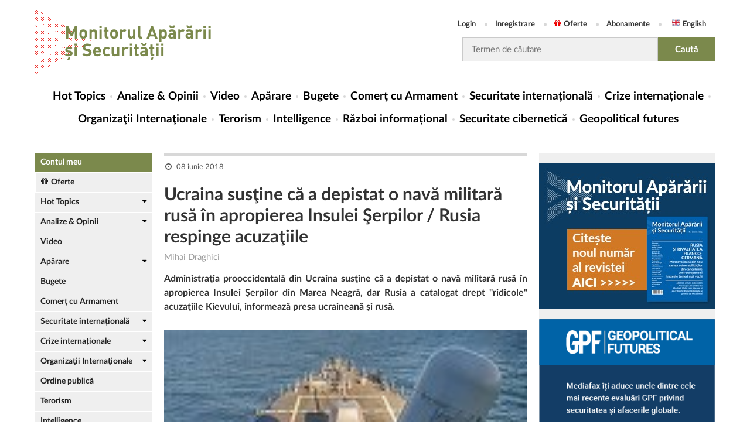

--- FILE ---
content_type: text/html; charset=utf-8
request_url: https://monitorulapararii.ro/ucraina-sustine-ca-a-depistat-o-nava-militara-rusa-in-apropierea-insulei-serpilor-rusia-respinge-acuzatiile-1-3598
body_size: 12626
content:



<!DOCTYPE html PUBLIC "-//W3C//DTD XHTML 1.0 Transitional//EN" "http://www.w3.org/TR/xhtml1/DTD/xhtml1-transitional.dtd">
<html xmlns="http://www.w3.org/1999/xhtml">
<head>
    <meta http-equiv="Content-Type" content="text/html; charset=UTF-8" />

    <title>Ucraina susţine că a depistat o navă militară rusă &#238;n apropierea  [...] | Monitorul Apărării și Securității</title>
    <meta name="Description" content="Administraţia prooccidentală din Ucraina susţine că a depistat o navă militară rusă &#238;n apropierea Insulei Şerpilor din Marea Neagră, dar Rusia a catalogat drept &quot;ridicole&quot; acuzaţiile Kievului, informează presa ucraineană şi rusă." />
    <meta name="keywords" content="" />

    <link rel="canonical" href="https://monitorulapararii.ro/ucraina-sustine-ca-a-depistat-o-nava-militara-rusa-in-apropierea-insulei-serpilor-rusia-respinge-acuzatiile-1-3598" />

    <meta property="fb:pages" content="2007868966094513" />

    


                    <link rel="alternate" hreflang="ro" href="https://monitorulapararii.ro/ucraina-sustine-ca-a-depistat-o-nava-militara-rusa-in-apropierea-insulei-serpilor-rusia-respinge-acuzatiile-1-3598" />


    <!-- Schema.org markup for Google+ -->
    <meta itemprop="name" content="Ucraina susţine că a depistat o navă militară rusă &#238;n apropierea  [...] | Monitorul Apărării și Securității" />
    <meta itemprop="description" content="Administraţia prooccidentală din Ucraina susţine că a depistat o navă militară rusă &#238;n apropierea Insulei Şerpilor din Marea Neagră, dar Rusia a catalogat drept &quot;ridicole&quot; acuzaţiile Kievului, informează presa ucraineană şi rusă." />
    <meta itemprop="image" content="https://storage0.dms.mpinteractiv.ro/media/2/2921/35506/17248118/1/dtcjsumxuaamkch.jpg?width=620" />

    <!-- Twitter Card data -->
    <meta name="twitter:card" content="summary" />
    <meta name="twitter:site" content="@MonitorAparare" />
    <meta name="twitter:title" content="Ucraina susţine că a depistat o navă militară rusă &#238;n apropierea  [...] | Monitorul Apărării și Securității" />
    <meta name="twitter:description" content="Administraţia prooccidentală din Ucraina susţine că a depistat o navă militară rusă &#238;n apropierea Insulei Şerpilor din Marea Neagră, dar Rusia a catalogat drept &quot;ridicole&quot; acuzaţiile Kievului, informează presa ucraineană şi rusă." />
    <meta name="twitter:image" content="https://storage0.dms.mpinteractiv.ro/media/2/2921/35506/17248118/1/dtcjsumxuaamkch.jpg?width=620" />

    <!-- Open Graph data -->
    <meta property="fb:app_id" content="2012222012385851" />
    <meta property="og:title" content="Ucraina susţine că a depistat o navă militară rusă &#238;n apropierea  [...] | Monitorul Apărării și Securității" />
    <meta property="og:type" content="article" />
    
    <meta property="og:url" content="https://monitorulapararii.ro/ucraina-sustine-ca-a-depistat-o-nava-militara-rusa-in-apropierea-insulei-serpilor-rusia-respinge-acuzatiile-1-3598" />
    <meta property="og:site_name" content="Monitorul Apărării și Securității" />
    <meta property="og:description" content="Administraţia prooccidentală din Ucraina susţine că a depistat o navă militară rusă &#238;n apropierea Insulei Şerpilor din Marea Neagră, dar Rusia a catalogat drept &quot;ridicole&quot; acuzaţiile Kievului, informează presa ucraineană şi rusă."/>
    <meta property="og:image" content="https://storage0.dms.mpinteractiv.ro/media/2/2921/35506/17248118/1/dtcjsumxuaamkch.jpg?width=620" />

    <meta name="viewport" content="width=device-width, initial-scale=1" />

            <link rel="shorcut icon" href="/Content/images/logodots_favicon.png" />

    

    <!-- css -->
    <link rel="stylesheet" type="text/css" href="/Content/font-awesome.css" />
    <link rel="stylesheet" type="text/css" href="/Content/latofonts.css" />
    <link rel="stylesheet" type="text/css" href="/Content/reset.css" />
    <link rel="stylesheet" type="text/css" href="/Content/menu.css?v=2" />
    <link rel="stylesheet" type="text/css" href="/Content/submenu.css" />
    <link rel="stylesheet" type="text/css" href="/Content/tab.css" />
    <link rel="stylesheet" type="text/css" href="/Content/jquery-ui.min.css" />
    <link rel="stylesheet" type="text/css" href="/Content/engine.css?v=47" />
    <link rel="stylesheet" type="text/css" href="/Content/gdpr.css" />

    <!-- js -->
    <script type="text/javascript" src="/Scripts/jquery-3.1.0.js"></script>
    <script type="text/javascript" src="/Scripts/jquery.cookie.js"></script>
    <script type="text/javascript" src="/Scripts/menu.js"></script>
    <script type="text/javascript" src="/Scripts/app.js?v=8"></script>
    <script type="text/javascript" src="/Scripts/external.js?v=2"></script>
    

    <script src="/Scripts/jquery.validate.min.js"></script>
    <script src="/Scripts/jquery.validate.unobtrusive.min.js"></script>

    
    

    <link rel="manifest" href="/manifest.json" />
    <script src="https://cdn.onesignal.com/sdks/OneSignalSDK.js" async=""></script>
    <script>
        var OneSignal = window.OneSignal || [];
        OneSignal.push(function () {
            OneSignal.init({
                appId: "d636a713-6962-48cc-ab8d-343fe9c36677",
            });
        });
    </script>

    

    
    <script>
        function popupGdpr() {

                var gdprPopup = $.cookie("gdprpopup");
                if ((typeof gdprPopup == 'undefined') || (gdprPopup == null)) {

                    $.cookie("gdprpopup", "1", { expires: 5000, path: "/" });

                    $.ajax({
                        url: "https://monitorulapararii.ro/Static/popup-gdpr.html",
                        type: 'GET',
                        success: function (data) {
                            $("body").append(data);
                        }
                    });
                }
        }
    </script>
    

        <script type="text/javascript" src="//thinkdigitalro.adocean.pl/files/js/ado.js"></script>
        <script type="text/javascript">
        /* (c)AdOcean 2003-2018 */
        if(typeof ado!=="object"){ado={};ado.config=ado.preview=ado.placement=ado.master=ado.slave=function(){};}
        ado.config({mode: "old", xml: false, consent: true, characterEncoding: true});
        ado.preview({enabled: true});
        </script>


</head>


<body>

    <!--script pentru elemente facebook de pus in body-->
            <script>
                (function (d, s, id) {
            var js, fjs = d.getElementsByTagName(s)[0];
            if (d.getElementById(id)) return;
            js = d.createElement(s); js.id = id;
            js.src = 'https://connect.facebook.net/ro_RO/sdk.js#xfbml=1&version=v2.12&appId=2012222012385851';
            fjs.parentNode.insertBefore(js, fjs);
        }(document, 'script', 'facebook-jssdk'));</script>

    

        <!-- start master -->
                <script type="text/javascript">
                    /* (c)AdOcean 2003-2018, MASTER: thinkdigital_ro.monitorulapararii.ro.All_Site */
                    ado.master({ id: 'JriW6OMqkuq6GlCb6KEdzeZ6ImzlCF6uF_KgNdNnFtL.o7', server: 'thinkdigitalro.adocean.pl' });
                </script>
        <!--  end master  -->


    <div class="header clear">
        <div class="wrapper">
            
            <div class="header-top">
                <div class="logo">
                    <a href="/"><img src="/Content/images/logo2x.png" />
                        
                    </a>
                </div>
                <div class="righty">
                    <ul class="user-access">
                            <li><a href="/login" title="Login">Login</a></li>
                            <li><a href="/inregistrare" title="Register">Inregistrare</a></li>
                            <li><a href="/oferte"><i class="fa fa-gift"></i>Oferte</a></li>
                            <li><a href="/abonamente">Abonamente</a></li>
                        <li><a class="english" href="https://en.monitorulapararii.ro/" target="_blank">English</a></li>
                    </ul>
                    <form id="searchForm" class="search-form" method="post" action="/cauta">
                        <input type="text" class="search-input" name="textSearch" id="textSearch" placeholder="Termen de căutare" onclick="value=''" />
                        <input type="submit" class="search-submit" value="Caută" />
                    </form>
                </div>
                <!------------------------------------
                <div class="login more-btn">
                    <a class="btn" href="/" title="sing up">sing up<i class="fa fa-caret-right"></i></a>
                </div>
                --------------------------->
            </div>
            <nav class="menucontainer">
                <div class="mobile-menu">
                    <button class="mobile-menu-btn" type="button"></button>
                    <a href="/" class="mobile-logo" title=""><img src="/Content/images/logo2x.png" />
                        
                    </a>
                    <button class="mobile-search-btn" type="button"></button>
                </div>
                <div class="mobile-userAccess">
                    <ul class="user-access">
                            <li><a href="/login" title="Login">Login</a></li>
                            <li><a href="/inregistrare" title="Register">Inregistrare</a></li>
                            <li><a href="/oferte"><i class="fa fa-gift"></i>Oferte</a></li>
                            <li><a href="/abonamente">Abonamente</a></li>
                        <li><a class="english" href="https://en.monitorulapararii.ro/" target="_blank">English</a></li>
                    </ul>
                </div>
                <div id="cat-nav-container">
                    <span id="cat-nav-content">Menu</span>
                    <span id="cat-nav"></span>
                </div>

                





<ul class="menu">
    <li class="first">
        <a href="/" title="Hot Topics">Hot Topics</a>
    </li>

                <li class="">
                    <a href="/analize-opinii" title="Analize &amp; Opinii">Analize &amp; Opinii</a>
                        <span class="mobile-submenu-link"></span>
                        <ul class="mobile-submenu">
                                    <li><a href="/analize-opinii/analize-sinteze">Analize &amp; Sinteze</a></li>
                                    <li><a href="/analize-opinii/opinii">Opinii</a></li>
                                    <li><a href="/analize-opinii/alerte">Alerte</a></li>
                                    <li><a href="/analize-opinii/materiale-documentare">Materiale documentare</a></li>
                                    <li><a href="/analize-opinii/geopolitical-futures">Geopolitical Futures</a></li>
                        </ul>
                </li>
                <li class="">
                    <a href="/video" title="Video">Video</a>
                </li>
                <li class="">
                    <a href="/aparare" title="Apărare">Apărare</a>
                        <span class="mobile-submenu-link"></span>
                        <ul class="mobile-submenu">
                                    <li><a href="/aparare/strategii-doctrine">Strategii / Doctrine</a></li>
                                    <li><a href="/aparare/forte-armate">Forțe Armate</a></li>
                                    <li><a href="/aparare/forte-operatii-speciale">Forțe de Operații Speciale</a></li>
                                    <li><a href="/aparare/exercitii-aplicatii">Exerciții / Aplicații</a></li>
                                    <li><a href="/aparare/echipamente-militare">Echipamente militare</a></li>
                        </ul>
                </li>
                <li class="">
                    <a href="/bugete" title="Bugete">Bugete</a>
                </li>
                <li class="">
                    <a href="/comert-armament" title="Comerţ cu Armament">Comerţ cu Armament</a>
                </li>
                <li class="">
                    <a href="/securitate-internationala" title="Securitate internațională">Securitate internațională</a>
                        <span class="mobile-submenu-link"></span>
                        <ul class="mobile-submenu">
                                    <li><a href="/securitate-internationala/regiune-extinsa-marea-neagra">Regiunea extinsă a Mării Negre</a></li>
                                    <li><a href="/securitate-internationala/balcani">Balcani</a></li>
                                    <li><a href="/securitate-internationala/orientul-mijlociu">Orientul Mijlociu Extins</a></li>
                                    <li><a href="/securitate-internationala/asia-pacific">Asia Pacific</a></li>
                                    <li><a href="/securitate-internationala/africa">Africa</a></li>
                        </ul>
                </li>
                <li class="">
                    <a href="/crize-internationale" title="Crize internaționale">Crize internaționale</a>
                        <span class="mobile-submenu-link"></span>
                        <ul class="mobile-submenu">
                                    <li><a href="/crize-internationale/serbia-kosovo">Serbia - Kosovo</a></li>
                                    <li><a href="/crize-internationale/coreea-nord">Coreea de Nord </a></li>
                                    <li><a href="/crize-internationale/yemen">Yemen</a></li>
                        </ul>
                </li>
                <li class="">
                    <a href="/organizatii-internationale" title="Organizaţii Internaţionale">Organizaţii Internaţionale</a>
                        <span class="mobile-submenu-link"></span>
                        <ul class="mobile-submenu">
                                    <li><a href="/organizatii-internationale/onu">ONU</a></li>
                                    <li><a href="/organizatii-internationale/nato">NATO</a></li>
                                    <li><a href="/organizatii-internationale/ue">UE</a></li>
                                    <li><a href="/organizatii-internationale/osce">OSCE</a></li>
                                    <li><a href="/organizatii-internationale/otsc">OTSC</a></li>
                                    <li><a href="/organizatii-internationale/ocs">OCS</a></li>
                        </ul>
                </li>
                <li class="">
                    <a href="/terorism" title="Terorism">Terorism</a>
                </li>
                <li class="">
                    <a href="/intelligence" title="Intelligence">Intelligence</a>
                </li>
                <li class="">
                    <a href="/razboi-informational" title="Război informațional">Război informațional</a>
                </li>
                <li class="">
                    <a href="/securitate-cibernetica" title="Securitate cibernetică">Securitate cibernetică</a>
                </li>
            <li>
                <a href="/analize-opinii/geopolitical-futures" title="Geopolitical futures">Geopolitical futures</a>
            </li>


</ul>


                <form id="searchFormMobile" method="post" action="/cauta">
                    <div class="search-container">
                        <input type="text" class="search-field" name="textSearchMobile" id="textSearchMobile" placeholder="caută în site..." />
                        <input type="submit" class="start-search-btn" value="caută" />
                    </div>
                </form>
            </nav>
            
                                <!-- start slave -->
                                <div id="adoceanthinkdigitalrouoggguphjk"></div>
                                <script type="text/javascript">
                                    /* (c)AdOcean 2003-2018, thinkdigital_ro.monitorulapararii.ro.All_Site.top_728x90_970x250 */
                                    ado.slave('adoceanthinkdigitalrouoggguphjk', { myMaster: 'JriW6OMqkuq6GlCb6KEdzeZ6ImzlCF6uF_KgNdNnFtL.o7' });
                                </script>
                                <!--  end slave  -->


                
                
            
        </div>
    </div>
    <div class="main">
        <div class="wrapper clear">
            <div class="lyt_wrap">
                <div class="leftsidebar">

                    


<div class="module-view">
        <div class="myAccount"><a href="/contul-meu">Contul meu</a></div>
        <div class="offers"><a href="/oferte"><i class="fa fa-gift"></i>Oferte</a></div>

    
    <ul class="news-stories">
        
                <li class="dropdown">
                    <a href="/hot-topics" title="Hot Topics">Hot Topics</a>

                        <ul class="submenu">
                                    <li><a href="/hot-topics/alegeri-sua-2020">SUA - Alegeri 2020</a></li>
                                    <li><a href="/hot-topics/nagorno-karabah">Nagorn&#238;i-Karabah 2020</a></li>
                                    <li><a href="/hot-topics/coronavirus">Coronavirus / COVID-19</a></li>
                                    <li><a href="/hot-topics/navalnii">Cazul Navaln&#238;i</a></li>
                                    <li><a href="/hot-topics/sua-iran">SUA-IRAN</a></li>
                                    <li><a href="/hot-topics/siria">Siria</a></li>
                                    <li><a href="/hot-topics/afganistan">Afganistan</a></li>
                                    <li><a href="/hot-topics/activitati_militare_regiunea_marii_negre">Activități militare &#238;n Regiunea Mării Negre</a></li>
                                    <li><a href="/hot-topics/ucraina">Ucraina</a></li>
                                    <li><a href="/hot-topics/india-pakistan">India-Pakistan</a></li>
                                    <li><a href="/hot-topics/atentate-teroriste">Atentate teroriste</a></li>
                                    <li><a href="/hot-topics/israel-gaza">Israel - Gaza</a></li>
                                    <li><a href="/hot-topics/sua-coreea-de-nord">SUA - Coreea de Nord</a></li>
                        </ul>
                </li>
                <li class="dropdown">
                    <a href="/analize-opinii" title="Analize &amp; Opinii">Analize &amp; Opinii</a>

                        <ul class="submenu">
                                    <li><a href="/analize-opinii/analize-sinteze">Analize &amp; Sinteze</a></li>
                                    <li><a href="/analize-opinii/opinii">Opinii</a></li>
                                    <li><a href="/analize-opinii/alerte">Alerte</a></li>
                                    <li><a href="/analize-opinii/materiale-documentare">Materiale documentare</a></li>
                                    <li><a href="/analize-opinii/geopolitical-futures">Geopolitical Futures</a></li>
                        </ul>
                </li>
                <li class="">
                    <a href="/video" title="Video">Video</a>

                </li>
                <li class="dropdown">
                    <a href="/aparare" title="Apărare">Apărare</a>

                        <ul class="submenu">
                                    <li><a href="/aparare/strategii-doctrine">Strategii / Doctrine</a></li>
                                    <li><a href="/aparare/forte-armate">Forțe Armate</a></li>
                                    <li><a href="/aparare/forte-operatii-speciale">Forțe de Operații Speciale</a></li>
                                    <li><a href="/aparare/exercitii-aplicatii">Exerciții / Aplicații</a></li>
                                    <li><a href="/aparare/echipamente-militare">Echipamente militare</a></li>
                        </ul>
                </li>
                <li class="">
                    <a href="/bugete" title="Bugete">Bugete</a>

                </li>
                <li class="">
                    <a href="/comert-armament" title="Comerţ cu Armament">Comerţ cu Armament</a>

                </li>
                <li class="dropdown">
                    <a href="/securitate-internationala" title="Securitate internațională">Securitate internațională</a>

                        <ul class="submenu">
                                    <li><a href="/securitate-internationala/regiune-extinsa-marea-neagra">Regiunea extinsă a Mării Negre</a></li>
                                    <li><a href="/securitate-internationala/balcani">Balcani</a></li>
                                    <li><a href="/securitate-internationala/orientul-mijlociu">Orientul Mijlociu Extins</a></li>
                                    <li><a href="/securitate-internationala/asia-pacific">Asia Pacific</a></li>
                                    <li><a href="/securitate-internationala/africa">Africa</a></li>
                        </ul>
                </li>
                <li class="dropdown">
                    <a href="/crize-internationale" title="Crize internaționale">Crize internaționale</a>

                        <ul class="submenu">
                                    <li><a href="/crize-internationale/serbia-kosovo">Serbia - Kosovo</a></li>
                                    <li><a href="/crize-internationale/coreea-nord">Coreea de Nord </a></li>
                                    <li><a href="/crize-internationale/yemen">Yemen</a></li>
                        </ul>
                </li>
                <li class="dropdown">
                    <a href="/organizatii-internationale" title="Organizaţii Internaţionale">Organizaţii Internaţionale</a>

                        <ul class="submenu">
                                    <li><a href="/organizatii-internationale/onu">ONU</a></li>
                                    <li><a href="/organizatii-internationale/nato">NATO</a></li>
                                    <li><a href="/organizatii-internationale/ue">UE</a></li>
                                    <li><a href="/organizatii-internationale/osce">OSCE</a></li>
                                    <li><a href="/organizatii-internationale/otsc">OTSC</a></li>
                                    <li><a href="/organizatii-internationale/ocs">OCS</a></li>
                        </ul>
                </li>
                <li class="">
                    <a href="/ordine-publica" title="Ordine publică">Ordine publică</a>

                </li>
                <li class="">
                    <a href="/terorism" title="Terorism">Terorism</a>

                </li>
                <li class="">
                    <a href="/intelligence" title="Intelligence">Intelligence</a>

                </li>
                <li class="">
                    <a href="/razboi-informational" title="Război informațional">Război informațional</a>

                </li>
                <li class="">
                    <a href="/securitate-cibernetica" title="Securitate cibernetică">Securitate cibernetică</a>

                </li>
                <li class="">
                    <a href="/legislatie" title="Legislație">Legislație</a>

                </li>
            <li class="logo_talks">
                <a class="talks" href="/mastalks" title="MAS Talks"></a>
            </li>
            <!--<li class="logo_review">
                <a class="review" href="~/abonare-revista" title="Revista"></a>
            </li>-->
            <!--<li class="">
                <a href="https://www.masconferences.ro/" title="MAS Conferences">MAS Conferences</a>
            </li>-->
            <li class="">
                <a href="/autori" title="Autori">Autori</a>
            </li>

    </ul>
</div>


                    <div class="side-banner">
                                <!-- start slave -->
                                <div id="adoceanthinkdigitalrooaftmodrza"></div>
                                <script type="text/javascript">
                                    /* (c)AdOcean 2003-2018, thinkdigital_ro.monitorulapararii.ro.All_Site.sky_160x600 */
                                    ado.slave('adoceanthinkdigitalrooaftmodrza', { myMaster: 'JriW6OMqkuq6GlCb6KEdzeZ6ImzlCF6uF_KgNdNnFtL.o7' });
                                </script>
                                <!--  end slave  -->

                    </div>
                </div>
                <div class="content">

                    



<div class="col-full">
    <div class="article_box">
        <div class="a-meta">
            <span>
                <small class="date">08 iunie 2018</small>
                            </span>
        </div>
        

        <h1>Ucraina susţine că a depistat o navă militară rusă &#238;n apropierea Insulei Şerpilor / Rusia respinge acuzaţiile</h1>
            <span class="editor">
Mihai Draghici            </span>
                <p class="description">Administraţia prooccidentală din Ucraina susţine că a depistat o navă militară rusă &#238;n apropierea Insulei Şerpilor din Marea Neagră, dar Rusia a catalogat drept &quot;ridicole&quot; acuzaţiile Kievului, informează presa ucraineană şi rusă.</p>
                    <div class="hotimg-content">
                        <img src="https://storage0.dms.mpinteractiv.ro/media/2/2921/35506/17248118/1/dtcjsumxuaamkch.jpg?width=620">
                        <div class="hotimgcontent-watermark">Sursă foto: Mediafax</div>
                    </div>



        <div class="article_dms">

<p>Un avion Antonov An-26 al Forţelor Navale ucrainene a depistat pe 2 iunie o navă militară rusă dotată cu sisteme de rachete în Marea Neagră, în apropierea frontierei Ucrainei, afirmă surse militare citate de site-urile ucrainene Newsme.com.ua şi Glavnoe.ua. Imediat, în zonă au fost trimise avioane de recunoaştere ucrainene, pentru urmărirea navei suspecte.</p><p>Avioanele ucrainene au survolat nava suspectă la altitudine redusă, în apropierea Insulei Şerpilor din Marea Neagră. Nava militară s-a îndepărtat fără incidente.</p><p><span style="color:#3366ff;"><strong>Administraţia Vladimir Putin respinge acuzaţiile</strong></span></p><p>Ministerul rus al Apărării a catalogat drept "ridicole" acuzaţiile Ucrainei privind interceptarea unei nave militare ruse, informează agenţia Sputnik. "Ştirea ridicolă difuzată de un ziar din Odesa despre interceptarea cu succes a unei nave ruse de atac în Marea Neagră, de către un avion ucrainean de transport An-26, arată că umorul inepuizabil al locuitorilor din Odesa este încă viu", a reacţionat vineri după-amiază generalul Igor Konaşenkov, purtătorul de cuvânt al Ministerului rus al Apărării.</p><p>Tensiunile dintre Rusia şi Ucraina s-au amplificat după înlăturarea regimului prorus de la Kiev şi după anexarea regiunii Crimeea. În estul Ucrainei are loc un conflict militar între separatişti proruşi susţinuţi de Moscova şi serviciile de securitate ucrainene.</p>

            

        </div>






    </div>



<div class="social">
    <a href="https://www.facebook.com/sharer/sharer.php?p[url]=https://monitorulapararii.ro/ucraina-sustine-ca-a-depistat-o-nava-militara-rusa-in-apropierea-insulei-serpilor-rusia-respinge-acuzatiile-1-3598&amp;p[title]=Ucraina susţine că a depistat o navă militară rusă &#238;n apropierea Insulei Şerpilor / Rusia respinge acuzaţiile&amp;p[summary]=Administraţia prooccidentală din Ucraina susţine că a depistat o navă militară rusă &#238;n apropierea Insulei Şerpilor din Marea Neagră, dar Rusia a catalogat drept &quot;ridicole&quot; acuzaţiile Kievului, informează presa ucraineană şi rusă.&amp;u=https://monitorulapararii.ro/ucraina-sustine-ca-a-depistat-o-nava-militara-rusa-in-apropierea-insulei-serpilor-rusia-respinge-acuzatiile-1-3598" title="Share pe Facebook" class="bs bs-fb" data-width="600" data-height="380" target="_blank"><i class="fa fa-facebook"></i> Share pe Facebook</a>
    <a href="https://twitter.com/intent/tweet?url=https://monitorulapararii.ro/ucraina-sustine-ca-a-depistat-o-nava-militara-rusa-in-apropierea-insulei-serpilor-rusia-respinge-acuzatiile-1-3598&amp;text=Ucraina susţine că a depistat o navă militară rusă &#238;n apropierea Insulei Şerpilor / Rusia respinge acuzaţiile" title="Share pe Twitter" class="bs bs-tw" data-width="550" data-height="280" target="_blank"><i class="fa fa-twitter"></i> Share pe Twitter</a>
    
    <a href="https://www.linkedin.com/shareArticle?mini=true&amp;url=https://monitorulapararii.ro/ucraina-sustine-ca-a-depistat-o-nava-militara-rusa-in-apropierea-insulei-serpilor-rusia-respinge-acuzatiile-1-3598&amp;title=Ucraina susţine că a depistat o navă militară rusă &#238;n apropierea Insulei Şerpilor / Rusia respinge acuzaţiile&amp;summary=Administraţia prooccidentală din Ucraina susţine că a depistat o navă militară rusă &#238;n apropierea Insulei Şerpilor din Marea Neagră, dar Rusia a catalogat drept &quot;ridicole&quot; acuzaţiile Kievului, informează presa ucraineană şi rusă.&amp;source=Monitorul Apărării" title="Share pe LinkedIn" class="bs bs-in" data-width="490" data-height="370" target="_blank"><i class="fa fa-linkedin"></i> Share pe LinkedIn</a>
    <a href="https://wa.me/?text=https://monitorulapararii.ro/ucraina-sustine-ca-a-depistat-o-nava-militara-rusa-in-apropierea-insulei-serpilor-rusia-respinge-acuzatiile-1-3598" target="_blank" class="bs bs-wp" title="Share pe WhatsApp"><i class="fa fa-whatsapp"></i> Share pe WhatsApp</a>
</div>
<div class="social-mobile">
    <a href="https://www.facebook.com/sharer/sharer.php?p[url]=https://monitorulapararii.ro/ucraina-sustine-ca-a-depistat-o-nava-militara-rusa-in-apropierea-insulei-serpilor-rusia-respinge-acuzatiile-1-3598&amp;p[title]=Ucraina susţine că a depistat o navă militară rusă &#238;n apropierea Insulei Şerpilor / Rusia respinge acuzaţiile&amp;p[summary]=Administraţia prooccidentală din Ucraina susţine că a depistat o navă militară rusă &#238;n apropierea Insulei Şerpilor din Marea Neagră, dar Rusia a catalogat drept &quot;ridicole&quot; acuzaţiile Kievului, informează presa ucraineană şi rusă.&amp;u=https://monitorulapararii.ro/ucraina-sustine-ca-a-depistat-o-nava-militara-rusa-in-apropierea-insulei-serpilor-rusia-respinge-acuzatiile-1-3598" title="Share pe Facebook" class="bs bs-fb" data-width="600" data-height="380" target="_blank"><i class="fa fa-facebook"></i></a>
    <a href="https://twitter.com/intent/tweet?url=https://monitorulapararii.ro/ucraina-sustine-ca-a-depistat-o-nava-militara-rusa-in-apropierea-insulei-serpilor-rusia-respinge-acuzatiile-1-3598&amp;text=Ucraina susţine că a depistat o navă militară rusă &#238;n apropierea Insulei Şerpilor / Rusia respinge acuzaţiile" title="Share pe Twitter" class="bs bs-tw" data-width="550" data-height="280" target="_blank"><i class="fa fa-twitter"></i></a>
    
    <a href="https://www.linkedin.com/shareArticle?mini=true&amp;url=https://monitorulapararii.ro/ucraina-sustine-ca-a-depistat-o-nava-militara-rusa-in-apropierea-insulei-serpilor-rusia-respinge-acuzatiile-1-3598&amp;title=Ucraina susţine că a depistat o navă militară rusă &#238;n apropierea Insulei Şerpilor / Rusia respinge acuzaţiile&amp;summary=Administraţia prooccidentală din Ucraina susţine că a depistat o navă militară rusă &#238;n apropierea Insulei Şerpilor din Marea Neagră, dar Rusia a catalogat drept &quot;ridicole&quot; acuzaţiile Kievului, informează presa ucraineană şi rusă.&amp;source=Monitorul Apărării" title="Share pe LinkedIn" class="bs bs-in" data-width="490" data-height="370" target="_blank"><i class="fa fa-linkedin"></i></a>
    <a href="https://wa.me/?text=https://monitorulapararii.ro/ucraina-sustine-ca-a-depistat-o-nava-militara-rusa-in-apropierea-insulei-serpilor-rusia-respinge-acuzatiile-1-3598" target="_blank" class="bs bs-wp" title="Share pe WhatsApp"><i class="fa fa-whatsapp"></i></a>
</div>


</div>


                                    <img width="1" height="1" rel="nofollow" src="/c.gif/4/3598/1" />

                </div>
                

            </div>
            <div class="sidebar">
                
                
                <br />
                
                <div>
                    <a style="display: inline-block; width: 100%" href="https://editura.mediafax.ro/revista-monitorul-apararii-si-securitatii-editia-16-2023-format-digital-noname/2784-2460-16" target="_blank">
                        <img style="width: 100%;" src="/Content/images/MAS 16 300x250.jpg" />
                    </a>
                </div>
                <br />
                
                <div>
                    <a style="display: inline-block; width: 100%" href="https://monitorulapararii.ro/analize-opinii/geopolitical-futures" target="_blank">
                        <img style="width: 100%;" src="/Content/images/GeopoliticalFutures_v1-13.png" />
                    </a>
                </div>
                <br />
                
                
                

                <a class="link-sidebar" href="https://www.masconferences.ro/" title="MAS Conferences">MAS Conferences</a>

                <!--- aici intra macheta conferintei ----------------------------------------------------------------------------- -->
                
                <!--- end aici intra macheta conferintei ----------------------------------------------------------------------------- -->



                <div class="follow">
                    <span>Te invităm să ne urmărești pe:</span>
                    <ul>
                        <li><a href="https://www.facebook.com/monitorulapararii/" target="_blank" title="Monitorul Apărării și Securității pe Facebook"><i class="fa fa-facebook"></i></a></li>
                        <li><a href="https://twitter.com/MonitorAparare" target="_blank" title="Monitorul Apărării și Securității pe Twitter"><i class="fa fa-twitter"></i></a></li>
                        
                        <li><a href="https://www.youtube.com/channel/UCVinwEo_xYeOdNSZWer3hTw" target="_blank" title="Monitorul Apărării și Securității pe YouTube"><i class="fa fa-youtube-play"></i></a></li>
                        <li><a href="https://www.linkedin.com/showcase/monitorul-apararii/" target="_blank" title="Monitorul Apărării și Securității pe LinkedIn"><i class="fa fa-linkedin"></i></a></li>
                        <!--                    <li><a href="https://www.instagram.com/monitoruldestiri/" target="_blank" title="instagram"><i class="fa fa-instagram"></i></a></li>-->
                        <!--                    <li class="none"><a href="https://monitoruldestiri.tumblr.com/" target="_blank" title="tumblr"><i class="fa fa-tumblr"></i></a></li>-->
                        <li><a href="https://www.instagram.com/monitorulapararii.ro/" target="_blank" title="Monitorul Apărării și Securității pe Instagram"><i class="fa fa-instagram"></i></a></li>
                    </ul>

                    

                </div>

                        <div class="frameControl">
                            <div class="title">
                                <a href="/calendar">Calendar evenimente</a>
                            </div>

                            

                            


                            <!--  ------------------------------------------  BUCATA DE ADAUGAT  ----------------------------------------------------------- -->

                            <div class="title report">
                                <a>Rapoarte speciale</a>
                                                <a class="report-link" href="/rapoarte-speciale/evenimente-politico-militare">Raport săptăm&#226;nal: Evenimente politico-militare relevante</a>
                                                <a class="report-link" href="/rapoarte-speciale/nato-ue">NATO - UE</a>
                                                <a class="report-link" href="/rapoarte-speciale/orientul-mijlociu-africa-de-nord">LEVANT: Orientul Mijlociu si Africa de Nord</a>
                                                <a class="report-link" href="/rapoarte-speciale/balcanii-de-vest">Balcanii de Vest</a>
                                                <a class="report-link" href="/rapoarte-speciale/regiune-extinsa-marea-neagra">Regiunea extinsă a Mării Negre</a>

                            </div>

                            <!-- ------------------------------------------------------------------------------------------------------------------------   -->

                        </div>
                        <!--- aici intra macheta conferintei ----------------------------------------------------------------------------- -->
                        <!--<div>
                            <a style="display: inline-block; width: 100%" href="https://www.masconferences.ro" title="conferinta">
                                <img style="width: 100%;" src="~/Content/images/banner-online-RO.jpg" alt="coperta conferinta" />
                            </a>
                        </div>-->
                        <!--- end aici intra macheta conferintei ----------------------------------------------------------------------------- -->
                            <div class="leftsidebar_video">
                                <div class="mainVideo">
                                    
                                    <video controls=controls>
                                        <source src="https://storage1.dms.mpinteractiv.ro/media/2/2921/35506/22942111/4/soare.mp4" type="video/mp4" />
                                    </video>
                                </div>
                                <h4><a href="/mas-talks-generalul-r-ben-hodges-ar-fi-trebuit-sa-existe-un-mesaj-strategic-clar-despre-retragerea-partiala-a-militarilor-americani-din-romania-1-59203">#MAS Talks. Generalul (r) Ben Hodges: Ar fi trebuit să existe un mesaj strategic clar despre retragerea parţială a militarilor americani din Rom&#226;nia. Securitatea Rom&#226;niei nu este &#238;n pericol, pentru că are forţe armate bune</a></h4>
                            </div>



                <!-- Widget pentru preview pagina, il transforma scriptul in widget si astfel nu mai trebuie iframe -->
                <div class="fb-page" data-href="https://www.facebook.com/monitorulapararii/" data-width="300" data-hide-cover="false" data-show-facepile="true"></div>
                

                <div class="side-banner">
                    

                            <!-- start slave -->
                            <div id="adoceanthinkdigitalrorpnmjrjmtf"></div>
                            <script type="text/javascript">
                                        /* (c)AdOcean 2003-2018, thinkdigital_ro.monitorulapararii.ro.All_Site.rectangle_300x250 */
                                        ado.slave('adoceanthinkdigitalrorpnmjrjmtf', { myMaster: 'JriW6OMqkuq6GlCb6KEdzeZ6ImzlCF6uF_KgNdNnFtL.o7' });
                            </script>
                            <!--  end slave  -->

                </div>

            </div>
        </div>
    </div>
    <div class="wrapper">
        <div class="footer">

            <div id="borderImg"></div>
            <div class="footer-info">
                <span>© Copyright 2025 <a href="http://www.m.ro" target="_blank" title="Mediafax Group">Mediafax SA</a> | </span>
                <a href="/termeni-si-conditii" title="Termeni și condiții">Termeni și condiţii  | </a>
                <a href="/about-cookies" title="Cookies">About cookies | </a>
                <a href="/contact" title="Contact">Contact | </a>
                <a href="/gdpr" title="Contact">Confidentialitate | </a>
                <a href="/autori" title="Autori">Autori</a>
            </div>
            <p>Citarea se poate face în limita a 250 de semne. Nici o instituţie sau persoană (site-uri, instituţii mass-media, firme de monitorizare) nu poate reproduce integral scrierile publicistice purtătoare de Drepturi de Autor fără acordul Mediafax SA.</p>
        </div>
    </div>

    <!-- Global site tag (gtag.js) - Google Analytics -->
    <script async="async" src="https://www.googletagmanager.com/gtag/js?id=UA-115178386-1"></script>
    <script>
        window.dataLayer = window.dataLayer || [];
        function gtag() { dataLayer.push(arguments); }
        gtag('js', new Date());

        gtag('config', 'UA-115178386-1');
    </script>

    
    <button onclick="topFunction()" id="scrollup" title="Mergi sus" style="display: none;"></button>
    




    
    


    <!--------------css popup------------->

    <style type="text/css">
    .mailInputBoxContainer {
        display: none;
        position: fixed;
        top:0;
        left: 0;
        width: 100%;
        height: 100%;
        background-color: rgba(0,0,0,.7);
        z-index: 2;
    }

    .mailInputBoxContainer p {
        font-size: 16px;
        line-height: 20px;
        text-align: left;
    }

    .mailInputBoxContainer .mailInputBox {
        display: none;
        width: 565px;
        position: relative;
        display: inline-block;
        top: 50%;
        left: 50%;
        transform: translate(-50%,-50%);
        -webkit-transform: translate(-50%,-50%);
        padding: 20px;
        background-color: #fff;
        z-index: 3;
        box-sizing: border-box;
    }

    .mailInputBoxContainer .mailInputBoxTitle {
        margin-bottom: 20px;
        font-size: 25px;
        line-height: 30px;
        font-weight: bold;
        color: #7B894C;
        text-align: center;
    }

    .mailInputBoxContainer .mailInputBoxClose {
        position: absolute;
        width: 30px;
        height: 30px;
        top: -15px;
        right: -15px;
        font-size: 26px;
        color: #7B894C;
        text-align: center;
        cursor:pointer;
    }

    .mailInputBoxContainerPicture,
    .mailInputBoxContainerForm {
        display: inline-block;
        padding: 10px;
        box-sizing: border-box;
        vertical-align: middle;
    }

    .mailInputBoxContainerPicture {
        margin-right: 20px;
        width: 200px;
        vertical-align: middle;
    }

    .mailInputBoxContainerForm {
        width: 300px;
    }

    .mailInputBoxMessage {
        margin-bottom: 20px;
    }

    .mailInputBoxContainer form {
        margin-top: 20px;
    }

    .mailInputBoxContainer input[type=email],
    .mailInputBoxContainer input[type=text],
    .mailInputBoxContainer input[type=submit] {
        width: 100%;
        margin-top: 10px;
        padding: 8px 10px;
        -webkit-appearance: textfield;
        border: 1px solid #7B894C;
        /* box-shadow: none; */
    }

    .mailInputBoxContainer input[type=submit] {
        margin-bottom: 10px;
        background-color: #7B894C;
        color: #fff;
        font-weight: bold;
        cursor: pointer;
    }

    .alert {
        color: #fff;
        background-color: #f00;
    }

    #mailInputError {
        font-size: 14px;
        line-height: 1;
        color: #f00;
        font-style: italic;
        text-align: left;
    }

    .mailInputBoxList li {
        margin-left: 20px;
        list-style: disc;
        color: #7B894C;
    }


    .mailInputBoxContainer label {
        font-size: 13px;
        line-height: 1.3;
    }

    @media screen and (max-width: 580px) {
        .mailInputBoxContainer .mailInputBox {top: 20px; transform: translate(-50%, 0); -webkit-transform: translate(-50%, 0); margin: 0 auto; max-width: calc(100% - 40px);
        text-align: center; max-height: calc(100vh - 70px); overflow: auto; padding: 30px 20px;}
        .mailInputBoxContainerPicture { margin:0 auto; text-align: center; width: 80%}
        .mailInputBoxContainerForm {margin: 0 auto;}
        .mailInputBoxContainer .mailInputBoxClose {top:5px; right:5px }
        .mailInputBoxContainer .mailInputBoxTitle {text-align: left; padding-right: 20px}
        .mailInputBoxContainer .mailInputBoxList {text-align: left}
        .mailInputBoxContainerPicture { width: 70%; text-align: center; margin-bottom: 20px }
        .mailInputBoxContainerForm { width: 100%; text-align: center; margin-top: 10px}
    }
    </style>


    


    <!---------------popup html------------------>
    
    <!---------------script----------------------->
    <script>

    //vars
    var errNoMail = "Nu ați completat emailul!";
    var errMailFormat = "Emailul nu are formatul corect!";
    var errAgree = "Trebuie să bifați că sunteți de acord cu prelucrarea datelor personale!";

    var cookieName = "nl";
    var cookieValue = "1";
    var days = "1000";
    //window.addEventListener('load', function() { //se decomenteaza pe live
        if(!getCookie(cookieName)) {
            //events
            var explode = function(){
                $("#mailInputBoxContainer").show();
                $("#mailInputBox").slideDown();
            };
            setTimeout(explode, 5000);

            $("#mailInputBoxClose").on("click", function(){
                $("#mailInputBox").slideDown();
                $("#mailInputBoxContainer").hide();
            })
        }
    //} //se decomenteaza pe live

    //functions
    function isEmail(value)
    {
        var email = false;
        var atpos = value.indexOf("@");
        var dotpos = value.lastIndexOf(".");

        // if (atpos < 1 || dotpos < atpos + 2 || dotpos + 2 >= value.length)
        if(atpos > 1 && dotpos >= atpos+1 && dotpos+3 <= value.length)
        {
            email = true;
        }
        return email;
    }

    function validateForm() {
        var email = false;
        var gdpr = false;

        var emailContent = $("#mailInputBoxEmail").val();
        if(emailContent == "") {
            $("#mailInputError").text(errNoMail);
            return false;
        } else if(emailContent != "" && !isEmail(emailContent)) {
            $("#mailInputError").text(errMailFormat);
            return false;
        } else {
            email = true;
        }

        if ($('#mailInputBoxGdpr:checkbox:checked').length > 0) {
            gdpr = true;
        } else {
            $("#mailInputError").text(errAgree);
            return false;
        }
        setCookie(cookieName, cookieValue, days);
        return true;
    }

    function getCookie(cname) {
        var name = cname + "=";
        var decodedCookie = decodeURIComponent(document.cookie);
        var ca = decodedCookie.split(';');
        for(var i = 0; i <ca.length; i++) {
            var c = ca[i];
            while (c.charAt(0) == ' ') {
            c = c.substring(1);
            }
            if (c.indexOf(name) == 0) {
            return c.substring(name.length, c.length);
            }
        }
        return "";
    }

    function setCookie(cname, cvalue, exdays) {
        var d = new Date();
        d.setTime(d.getTime() + (exdays*24*60*60*1000));
        var expires = "expires="+ d.toUTCString();
        document.cookie = cname + "=" + cvalue + ";" + expires + ";path=/";
    }
    </script>
    <!-------------------------------------->


</body>
</html>
